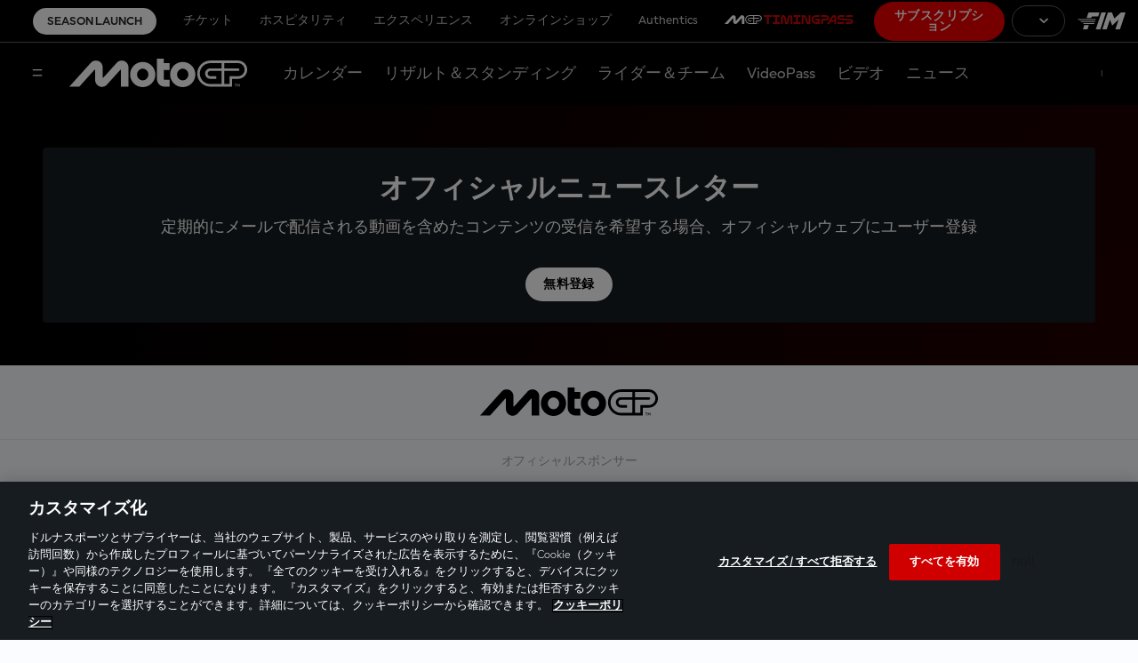

--- FILE ---
content_type: application/javascript
request_url: https://translations.gplat-prod.pulselive.com/motogp/ja.js
body_size: 29425
content:
if (!PULSE) { var PULSE = {}; }
PULSE.I18N =
{"language":"ja","accountId":2,"translations":{"label.contactform.send":"送信","label.concurrencyWall.message":"このデバイスでビデオパスを引き続き視聴するには、現在、別の場所（ＩＰアドレス）からストリーミングしている他のデバイスでの再生を停止してください。","label.entryList.tableHeader.bike":"Bike","label.filters.allCategories":"オールカテゴリー","label.calendar.grandPrixToggle":"グランプリ","label.results.table.fastestLap":"Fastest Lap","label.MotoGP.VideoPass.timmingpass.sections":"タイミングパスセクション","label.entryList.key.wildcard":"ワイルドカード","label.news.ridermarket":"ライダーマーケット","label.timings.analysis":"観戦をサポートする最も詳細な分析ツール","label.concurrencyWall.ip":"現在のＩＰアドレス: ${ipAddress}","label.2025.season":"バレンシアテスト＋2025 シーズン","label.catalanGP":"カタルーニャベストレース","label.schedule.fullBroadcastInfo":"ブロードキャスト情報","label.marquez.2025.world.champion":"マルク・マルケス～歴史的な復活劇","label.calendar.event.upnext":"Up Next","label.malaysianGP.BestRaces":"マレーシアベストレース","label.stats.position-second-short":"2nd Position","label.circuitRecords.allTimeLapRecord":"Best Lap Race -","label.subtitle.landingtimingpass":"『MotoGP™』の視聴体験を向上させる完璧な分析ツール","label.header.landinggaming.mgpdays.subtittle":"７月１０日～１４日","label.search.noresultsfound":"リザルトが見つかりません","label.teams.title.Official":"オフィシャル","label.frenchGP":"フランスベストレース","label.contactform.loyalty":"Loyalty","label.profile.noPerformanceData":"No performance data available","label.stats.grand_prix_victories":"ビクトリー","label.circuitSpecs":"サーキットスペック","label.stats.tab.career":"Career","label.results.table.gapFirst":"gap 1st / prev.","label.sponsor.title-sponsor":"タイトルスポンサー","label.results.table.previousGap":"Prev Gap","label.contactform.message-title":"メッセージ","label.results.filter-year":"Year","label.tag.full-session":"Session","error.sso.subtitle":"Please close the window or tab you are currently using and access motogp.com again in a new window or tab. Should that not solve the problem, please try using an incognito window next time.","label.speed":"km/h","label.entryList.noContent":"エントリーリストはグランプリ開催数日前に公開","label.raceVideos":"レース動画","label.Get.up.to.5off.merch":"オフィシャルグッズ最大５０％割引！","label.weather.humidity":"Humidity","label.contactform.vouchers-and-promotions":"バウチャー＆プロモーション","label.video.paywall-login":"ログイン","label.stats.all_races":"レース","label.stats.tab.season":"2025 Season","label.filters.type":"タイプ","label.contactform.confirmation-case-number":"ケース番号：","label.contactform.login-and-access":"ログイン ＆ アクセス","label.profile.RacePosition":"Race Position","label.circuitRecords.mostPoles":"Most Poles","label.contactform.topic-placeholder":"トピックの選択：","label.home.riders.motoe":"MotoE™ ライダー","label.menu.login":"ログイン","label.results.table.timeGap":"time / gap","label.calendar2025.title":"カレンダー","label.sitemap.download-articles":"ダウンロード済みファイルから記事を確認してください","label.bestLap":"ベストレースラップ","label.filters.type.bestaction":"最高のアクション","label.all2025MotoGP.races":"All 2025 MotoGP races","label.standings.table.view.short":"Standings","label.startIn":"Starts in","label.italianGP":"イタリアベストレース","label.hours":"hrs","label.schedule.yourTime":"滞在地時間","label.argentinaGP.BestRaces":"Argentina GP Best Races","label.profile.performance.points":"Performance Points","label.videos.latestraces":"レイティストレース","label.standings.riders_results":"ライダーリザルト","label.raceCentrePage.menuTitle":"今すぐに登録して、全てのセッションを生中継視聴","label.livetimings.timepassDesc":"登録して全てのライブセッションを視聴しよう！","label.best.czech.races":"チェコベストレース","label.search.riders":"ライダー検索","label.pole":"ポールポジション","label.contactform.description":"お問い合わせの理由を説明し、連絡先の情報を教えてください。全ての項目は必須です。","label.filters.allEvents":"オールイベント","label.liveVideo.SPORT":"Live","label.twitter.via":"@MotoGP 経由の #MotoGP","label.liveTiming.finishedInfo":"最高の週末でしたね。レースを再び楽しみたいですか？","label.entryList.key.replacement":"リプレイスメント","label.results.table.laps":"Laps","error.callback.subtitle":"Please close the window or tab you are currently using and access motogp.com again in a new window or tab. Should that not solve the problem, please try using an incognito window next time.","label.footer.copyright":"© 2025 Dorna Sports SL. 全著作権所有。全ての商標はそれぞれの所有者に帰属。","label.bestsellers":"売れ筋商品","label.contactform.esports":"eSports","label.riders.points":"Points","label.liveVideo.unauthorizedAccess.description":"このビデオを閲覧する権限がありません","label.riders.allchampionshiptitles":"ワールドタイトル","label.filters.category":"Category","label.contactform.first-name-title":"名前","label.stats.podiums":"Podiums","label.metadesc.blackfriday":"年に一度のブラックフライデーセール開催中！ビデオパス、グッズ、チケットが期間限定の特別価格で登場。今すぐチェック！","label.standings.tableHeader.raceWins":"Race Wins","label.liveTimings.laps":"Laps to go","latest.moto2.moto3.news":"Moto2™ \u0026 Moto3™ 最新情報","label.tag.interview":"インタビュー","label.subtitle.landingblackfriday":"","label.contactform.live-video":"Live video","label.contactform.refund":"返金","label.contactform.commercial":"コマーシャル","label.stats.gptitles":"タイトル","label.videos.2027regulations":"２０２７技術規則変更","label.contactform.ticket-purchases":"Ticket purchases","label.modal.reauthenticate.title":"Session Expired","label.header.landinggaming.ontrack":"On-track Fan Deals","label.schedule.noContent":"現在利用可能なデータはありません","label.contactform.championship":"MotoGP™ワールドチャンピオンシップ","label.session.next":"Up Next","label.offers.blackfriday":"ブラックフライデーオファー","label.teams.teamriders":"チームライダー","error.sso.title":"Oops... something went wrong!","label.contactform.live-timing":"Live timing","label.all2025Moto2.races":"All 2025 Moto2 races","label.standings.tableHeader.points-mobile":"pts","label.link.loadMore":"全文を読む","label.video.related":"関連動画","label.videos.latestothercategoriessessions":"レイテスト セッションズ (Moto2™, Moto3™ \u0026 MotoE™)","label.results.table.leadGap":"Lead Gap","label.contactform.news-articles-content":"ニュース、記事、コンテンツ…","label.timeGap":"Time / Gap","label.contactform.registration":"すべてのデバイスで楽しみましょう","label.header.landingblackfriday.prewarm":"","label.liveStream":"","German GP Best Races":"ドイツベストレース","label.search.videos.results":"ただいま、この検索で利用できる動画はありません。","abel.menu.logout":"ログアウト","label.ticketsrail.blackfriday":"観戦券３０％以上割引！","label.results.DISQUALIFIED":"Disqualified riders","label.rewinds":"リワインド","abel.menu.your-account":"ウェルカムバック","label.standings.riders_championship":"チャンピオンシップリザルト","label.results.NOTSTARTED":"Did not start","label.all.2024.races":"All 2024 Races","label.top3battles2024":"前半戦ベストバトル","label.timings.more":"サブスクリプション","label.upcoming.motoegps":"カミングアップ","label.contactform.tv-coverage-and-broadcasting":"テレビ放送","label.AustrianGP.BestRaces":"オーストリアベストレース","label.archiverail":"アーカイブ","label.riders.lastrace":"ラストレース","label.full.results":"フルリザルト","label.stats.total":"トータル","label.standings.table.view.form":"Form","label.contactform.social-media":"ソーシャルメディア","label.calendar.motogp.sessionTimes":"セッションタイム","label.calendar.layout.grid":"グリッド","label.cta.results":"リザルト","label.sitemap.download-live-video":"live-videos.xml のダウンロードを確認してください","label.title.legends":"レジェンド","label.modal.reauthenticate.decription":"Your session has ended. Please log in again to continue enjoying your experience.","label.results.table.time":"Time","label.calendar.broughttoyouby":"提供:","label.MotoG.VideoPass.Player.Features":"MotoGP™ VideoPass Player Features","label.raceCentrePage.eventLinkInfo":"View Full Event Details","label.videos.funnyvideos":"ファニービデオ","label.profile.starts":"Starts","label.startingGrid":"スターティンググリッド","label.modal.login":"ログイン","label.modal.session.expired.description":"Your session has ended. Please log in again to continue enjoying your experience.","label.results.OUTOFTIME":"Out of time","label.getup.50":"厳選された商品","label.home.upcomingevents":"カミングアップ グランプリ","label.filters.year":"年度","latest.motoe.news":"MotoE™ 最新情報","label.riders.title.unclassified":"label.riders.title.unclassified","label.share.share":"Share","label.results.NOTONRESTARTGRID":"NOT ON RESTART GRID","label.riders.victories":"ビクトリー","label.metatitle.calendar2026":"MotoGP™ 2026 カレンダー | サーキット | スケジュール | インフォメーション","label.standings.riders-championship":"Riders\u0027 Championship","label.liveVideo.SESSION":"Live","label.newbrand":"新しいアイデンティティの発見","label.metadesc.calendar2026":"公式の 2026 MotoGP™ カレンダー、MotoGP, Moto2、Moto3、および MotoE 世界選手権のすべての日付、サーキット、国をここで確認してください。","label.contactform.topic-title":"トピック","label.best.qatar.races":"カタールベストレース","label.contactform.esport":"eSport","label.standings.filter-championship":"Championship","label.MotoGP.VideoPass.Features":"ビデオパスの機能","label.newsbygp":"グランプリニュース","label.metatitle.blackfriday":"MotoGP™ ブラックフライデーセール 2025｜ビデオパス、チケット、グッズの限定オファー","label.cta.replays":"リプレイ","label.tag.practice-session":"プラクティスセッション","error.loginRequest.subtitle":"A network error occurred while sending your login request. Please try again closing the window or tab you are currently using and start again in a new one","label.contactform.incorrect-email":"有効なメールアドレスを入力してください","label.subtitle.landingcybermonday":"","label.watch.virtualLap":"トラックラップ","label.profile.performance.qualifyingTime":"Qualifying time","label.results.OUTSTND":"Not Classified","label.results.championship-results":"チャンピオンシップリザルト","label.video.riderfitness":"ライダーフィットネス","label.MotoGP.TimingPass.KeyData":"タイミングパスキーデータ","label.filters.type.behindthescenes":"舞台裏","label.schedule.broadcasters.liveOn":"ライブオン","label.sliderNex":"次のページ","label.czech.best.races":"チェコ ベストレース","label.stats.tab.bio":"Bio","label.standings.tableHeader.worldStandings.team":"Team","label.contactform.vip-village-and-motogp-premier":"VIP Village / MotoGP Premier","label.2025.Tickets.Now.Available":"2026 Tickets Available","label.BritishGP.BestRaces":"イギリスベストレース","error.registerRequest.title":"Oops... something went wrong!","label.profile.performance.averageSpeed":"Average Speed","label.results.filter-type":"Type","label.calendar.today":"今日","label.menu.logout":"ログアウト","label.results.filter-category":"Category","label.2024.so.far":"シーズンソーファー","label.loading":"読み込み中","label.circuitInfo.about":"サーキット","label.calendar.featuredCTATwo":"2026年開催日程","label.esports":"MotoGP™ eSport","label.schedule.results":"リザルト","label.experiences":"エクスペリエンス","label.results.filter.type.all":"All Events","label.contactform.purchase":"購入","label.contactform.store":"オンラインショップ","label.categoryInfo.red_flag":"Finish in case of red flag","label.tag.full-race":"レースビデオ","label.riders.teammate":"チームメイト","label.calendar.featuredCTAOne":"2025年開催日程","label.results.filter-session":"Session","label.calendar.motogp.sessionTimes.desc":"滞在地時間","label.days":"days","label.AragonGP.BestRaces":"アラゴンベストレース","label.tag.highlights":"ハイライト","label.more.offers":"期間限定の特別提供","label.up.next":"Up Next","label.results.session-results":"セッションリザルト","label.stats.position-first":"1st Position","label.tag.race-video":"レースビデオ","label.contactform.subject-placeholder":"","label.calendar.date.tbd":"未確定","2025.label.metadesc.calendar":"公式の 2025 MotoGP™ カレンダー、MotoGP, Moto2、Moto3、および MotoE 世界選手権のすべての日付、サーキット、国をここで確認してください。","label.motog.classics":"クラシック","label.teams.title.Test":"アザーズ","label.filters.type.pressconference":"記者会見","label.FrenchGP.BestRaces":"フランスベストレース","label.contactform.confirmation-reply-message":"できるだけ早くご連絡します","label.homepage.ticekt.available":"観戦券販売（前半戦）","label.filters.type.condensedrace":"レース短縮版","label.results.finishedthrupits":"Finished through pits","label.schedule.finished":"finished","label.results.event-results":"イベントリザルト","label.entryList.key.replaced":"リプレイス","label.gaming":"ゲームハブ","label.SanMarinoGP.BestRaces":"エミリア・ロマーニャ ベストレース","error.logoutRequest.subtitle":"Please close the window or tab you are currently using and access motogp.com again in a new window or tab. Should that not solve the problem, please try using an incognito window next time.","label.best.americas.GP":"アメリカズベストレース","label.contactform.calendar":"開催日程","label.followLive":"ライブフォロー","label.video.forYou":"ユーザーにお勧めのビデオコンテンツ","label.contactform.legal":"法的規定","label.portuguese.best races":"Portuguese GP Best Races","label.contactform.last-name-title":"名前","label.calendar.featuredCTAThree":"Sync Calendar","label.schedule.live":"Live","label.tag.press-conference":"プレスカンファレンス","label.contactform.auto-renewal":"更新","label.riders.yearsactive":"Years Active","label.schedule.view-full-schedule":"フルスケジュール","label.tag.news":"ニュース","label.raceNews":"レース情報","label.tickets.experiences.memorabilia":"前例のない特別な機会、スリリングな疑似体験 、そして生涯の思い出となる記念品","label.standings.tableHeader.lastPositions":"Last 3 Positions","label.video.playing":"再生中","label.riders.title.official":"オフィシャル","label.menu.subscribe":"サブスクリプション","label.subtitle.landinglivevod":"Access the Live, On-demand and No-Spoiler content with one click.","label.liveTiming.countdownInfo":"後ほどアクセスして、さらにコンテンツをお楽しみください。","LABEL.RESULTS.OUTOFLAPS":"Riders out of laps","label.stats.races":"レース","label.schedule.title":"スケジュール","latest.motogp.news":"MotoGP™ 最新情報","label.raceCentrePage.fullSchedule":"フルスケジュール","label.stats.position-third":"3rd Position","label.button.2024results":"フルリザルト","label.calendar.layout.list":"リスト","label.standings.tableHeader.team":"Team","label.calendar2026.title":"カレンダー","label.metatitle.motoe":"The FIM MotoE™ World Championship | MotoGP™","label.stats.poles":"Poles","label.cta.standings":"スタンディング","label.riders.title.test":"テストライダー","label.calendar.status.postponed":"開催延期","label.riders.position":"Position","label.stats.world_championship_wins":"タイトル","label.modal.session.expired.title":"Session Expired","label.search.button.placeholder":"Type search","label.SpanishGP":"スペインベストレース","error.registerRequest.subtitle":"Please close the window or tab you are currently using and access motogp.com again in a new window or tab. Should that not solve the problem, please try using an incognito window next time.","label.subtitle.videopass":"『MotoGP™ VideoPass』なら、いつでも、どこでも、すべてのセッションを中断なしの生中継視聴が可能","label.videos.highlights":"ハイライト","label.profile.performance.viewResults":"View Results","error.loginRequest.title":"Oops... something went wrong!","2026 Tickets Now Available":"観戦券販売中","label.all2025Moto3.races":"All 2025 Moto3 races","label.latest.moto2.moto3.videos":"Moto2™ \u0026 Moto3™ 最新動画","label.filters.type.fullsession":"フルセッション","label.profile.performance.qualifyingPosition":"Qualifying Position","label.calendar.allEventsToggle":"オールイベント","label.standings.tableHeader.worldStandings.constructor":"コンストラクター","label.article.relatedtopics":"Related topics","2025.label.metatitle.calendar":"MotoGP™ 2025 カレンダー | サーキット | スケジュール | インフォメーション","label.contactform.last-name-placeholder":"名前","label.share.copylink":"Copy Link","label.best.sellers":"売れ筋商品","label.news.rulesandregulations":"ルール＆レギュレーション","label.videopass":"MotoGP™ VIDEOPASS","2026 Season":"２０２6シーズン","label.livetimings.timepassInfo":"コンテンツにアクセスするには、タイミングパスの登録が必要","label.stats.position-second":"2nd Position","label.filters.type.documentary":"ドキュメンタリー","label.calendar.event.upcoming":"Upcoming","label.filters.event":"イベント","label.subtitle.landingblackfriday.prewarm":"１１月２４日から３０日まで、ビデオパス、オフィシャルグッズ、チケットなど特別価格で提供","label.circuitRecords.mostWins":"Most Wins","label.standings.filter-year":"Year","label.contactform.timingpass":"タイミングパス サブスクリプション","label.legends.title":"レジェンド","label.schedule.replays":"リプレイ","label.tag.condensed-race":"ハイライト","label.filter":"フィルター","label.videos.qualifyingsessions":"クォリファイングセッション","label.testResults":"テストリザルト","label.liveVideo.MEDIA":"ライブメディア","label.filters.allYears":"オールシーズン","label.riders.currentseason":"シーズン","label.riders.allfamous":"Hall Of Fame","label.standings.noPdfsAvailable":"現在利用可能なＰＤＦはありません","label.contactform.device-title":"Device","label.standings.bmw-awards":"BMW M Award","label.home.whattowatch":"おすすめ","label.news.long.reads":"ロングリード","label.contactform.first-name-placeholder":"名前","label.MotoGP.VideoPass.key.sections":"ビデオパスの特徴","label.header.landingblackfriday":"","label.results.filter.type.gp":"Grands Prix","2026.label.metadesc.calendar":"公式の 2026 MotoGP™ カレンダー、MotoGP, Moto2、Moto3、および MotoE 世界選手権のすべての日付、サーキット、国をここで確認してください。","label.riders.debut":"デビュー","label.75yearsofmotogp":"#MotoGP75","label.calendar.events.test":"オフィシャルテスト","label.calendar.motogp.times":"タイム","label.contactform.subject-title":"テーマ","label.profile.tabs.noContent":"現在利用可能なデータはありません","label.contactform.account":"アカウント","label.circuitRecords.bestPole":"Best Pole -","label.stats.position-third-short":"3rd Position","label.2025.MotoGPSeasonsofar":"シーズン・ソー・ファー","label.misanoGP.BestRaces":"サンマリノ＆リビエラ・ディ・リミニベストレース","Dutch GP Best Races":"アッセンベストレース","label.profile.loading":"Loading....","label.contactform.tickets":"観戦券","label.360stream":"360 Player","label.tag.action-clips":"アクションクリップ","label.contactform.games":"ゲーム（ファンタジー、eスポーツ）","label.standings.tableHeader.podiums":"Podiums","label.contactform.message-placeholder":"メッセージ","label.weather.ground":"Ground","error.callback.title":"Oops... something went wrong!","label.search":"検索","label.metatitle.about":"Info | The Official Home of MotoGP™","label.menu.your-account":"ウェルカムバック","label.videos.practicesessions":"プラクティスセッション","label.contactform.related-area-title":"関連分野","label.contactform.cancellation":"キャンセル","label.contactform.confirmation-faqs-message":"お問い合わせに関連する役立つ情報が見つかる『FAQ（よくある質問）』の閲覧をお勧めします。","label.gamehub":"ゲームハブ","label.videos.recommended":"おすすめ動画","label.circuitRecords.scrollTo":"Scroll to","label.contactform.access-and-permissions":"アクセス＆許可","label.categoryInfo.track_category":"カテゴリー別","label.schedule.trackTime":"トラックタイム","label.minutes":"minutes","label.contactform.pr-and-communications":"前のページ","label.filters.type.highlights":"ハイライト","label.sliderPrevious":"検索","label.search.button":"検索","label.profile.statistic.error":"Error","label.header.landinggaming.ontrack.subtittle":"世界で最もエキサイティングなスポーツを支持するファンに週末の観戦体験をさらに楽しんでもらうために様々な商品やサービスを準備","label.contactform.confirmation-title":"メッセージが送信されました。","label.liveVideo.unauthorizedAccess.header":"許可されていません","label.storerail.blackfriday":"商品最大７０％割引","label.startingGrid.noContent":"スターティンググリッドは公式予選２終了後に公開","label.standings.tableHeader.gap":"Gap","label.modal.calendar.title":"注意","label.circuitRecords.topSpeed":"Top Speed -","label.search.loadmore":"もっと読み込む","label.calendar.calendarGrid":"開催日程同期","label.entryList.key.independentTeamRider":"インディペンデントチームライダー","label.cta.timingpass":"TimingPass","label.categoryInfo.distance":"Total Distance","label.contactform.title":"コンタクト","label.latest.motogp.videos":"MotoGP™ 最新動画","label.metadesc.motoe":"___________FIM MotoE™ World Championship_______________________________________________","error.logoutRequest.title":"Oops... something went wrong!","label.standings.tableHeader.rider":"Rider","label.indonesianGP.BestRaces":"インドネシアベストレース","label.title.titlesponsor":"Title sponsor","label.riders.title.Substitute":"サブスティテュート","label.weather.trackCondition":"Track conditions","label.author.by":"By","label.standings.no-pdf":"データは現在利用できません","label.seconds":"sec","label.profile.season":"Season","error.refresh.subtitle":"Please close the window or tab you are currently using and access motogp.com again in a new window or tab. Should that not solve the problem, please try using an incognito window next time.","label.videos.pressconferences":"プレスカンファレンス","label.circuitRecords.kmh":"km/h","label.australianGP.BestRaces":"オーストラリアベストレース","label.upNext":"Up next","label.team.presentations":"チームプレゼンテーション","label.hall.of.fame":"ホール・オブ・フェイム","label.contactform.email-title":"Email","label.standings.constructor-championship":"Constructors\u0027 Championship","label.contactform.related-area-placeholder":"トピックに関連する分野の選択:","Season 2025":"２０２6シーズン","label.standings.category":"Category","label.Motogp.VideoPass.Sections":"MotoGP™ VideoPass Sections","label.profile.riderperformancestats":"Performance stats","label.contactform.on-demand":"オンデマンド","label.benefits.joining.motogp.community":"コミュニティに参加するメリット","label.riders.profile":"ライダープロフィール","label.riders.seasons":"シーズン","label.stats.victories":"ビクトリー","label.event.entryList":"エントリーリスト","label.filters.type.aftertheflag":"After The Flag","label.latest.motoE.videos":"MotoE™ 最新動画","label.modal.calendar.description":"カレンダーにイベントを追加する前にログイン/登録が必要","label.contactform.delete":"削除","label.filters.resetFilters":"Reset filters","label.contactform.work-with-us":"採用","label.profile.performance.raceTime":"Race time","label.schedule.followLive":"ライブ視聴","label.results.NOTFINISHFIRST":"Not finished 1st lap","label.thaiGP.bestraces":"タイベストレース","label.footer.officialsponsors":"オフィシャルスポンサー","label.tag.qualifying-session":"クォリファイングセッション","label.standings.championship-standings":"ワールドスタンディング","label.contactform.digital-guest-pass":"Digital Guest Pass","label.profile.totalLaps":"Total laps","label.results.filter-event":"Event","label.calendar.title.pendingEvents":"開催日程未定","label.best.videos.australiangp":"Best videos of Australian GP","label.stats.position-first-short":"1st Position","label.japaneseGP.BestRaces":"日本ベストレース","label.view":"見る","label.best.videos.thaigp":"タイベストビデオ","label.videos.2024titlecontenders":"タイトルコンテンダー","label.rider.bio.currentBike":"Bike","label.entryList.tableHeader.nation":"Nation","label.MotoGP.Tech.Features":"テクニカルフィーチャー","label.follow.us":"","label.contactform.missing-field":"必須項目","label.standings.tableHeader.pos":"Pos.","label.filters.type.interview":"インタビュー","label.livetimings.errorInfo":"次に利用可能なアクションについては、開催日程をチェックしてください","label.menu.become-a-fan":"コミュニティ","label.hospitality":"ホスピタリティ","error.refresh.title":"Oops... something went wrong!","label.contactform.fantasy":"ファンタジー","label.sitemap.not-logged-in-live-video":"ライブセッションが進行中ですが、サイトマップを表示するにはログインが必要です","label.followLiveNow":"ライブフォロー","label.filters.type.all":"すべてのタイプ","label.filters.type.fullrace":"フルレース","2026.label.metatitle.calendar":"MotoGP™ 2026 カレンダー | サーキット | スケジュール | インフォメーション","label.sponsor.by":"スポンサー:","label.contactform.videopass":"ビデオパスサブスクリプション","label.videos.mustsee":"おすすめ動画","label.button.testResults":"テストリザルト","label.button.2023results":"フルリザルト","label.news.reports":"グランプリ \u0026 テストレポート","label.saveup30":"歴史的瞬間の証人","label.modal.dismiss":"閉じる","label.raceResults":"レースリザルト","label.topSpeed":"トップスピード","label.contactform.other":"その他","label.contactform.profile-and-preferences":"プロフィール＆設定","label.menu.register":"登録","label.results.table.points":"Pts","label.standings.team-championship":"Teams\u0027 Championship","label.contactform.email-placeholder":"example@email.com","label.videos.latestmotogpsessions":"レイテストセッション","label.header.landinglivevod":"VideoPass Live, On-demand and Spoiler-Free","label.contactform.device-placeholder":"デバイス、オペレーティングシステム、アプリ及びブラウザ、および関連するバージョンの詳細を入力してください。","label.circuitRecords.bestLapRace":"All Time Lap Record -","label.riders.title.wildcard":"ワイルドカード","label.calendar.events.gp":"グランプリ","label.min":"Min","label.valencia.GP.BestRaces":"バレンシアベストレース","label.entryList.key.rookie":"ルーキー","label.standings.table.view.full":"Stats","label.standings.tableHeader.points":"Points","label.livetimings.error":"利用可能なライブタイミングのセッションはありません","label.video.no-session-message":"進行中のライブセッションはありません","label.entryList.key":"キーワード","label.filters.type.news":"ニュース","label.gp.winners":"グランプリウィナー"}};
